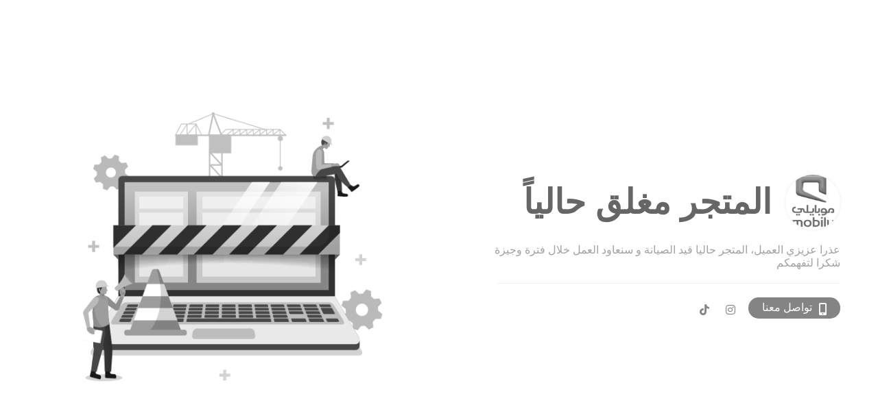

--- FILE ---
content_type: text/html; charset=UTF-8
request_url: https://salla.sa/alwasael-telecom1/redirect
body_size: 1132
content:
<!doctype html>
<html lang="ar" dir="rtl">
<head>
    <meta charset="UTF-8">
    <meta name="viewport" content="width=device-width, user-scalable=no, initial-scale=1.0, maximum-scale=1.0, minimum-scale=1.0">
    <meta http-equiv="X-UA-Compatible" content="ie=edge">
    <title>alwasael telecom</title>
    <link rel="stylesheet"
          href="https://cdnjs.cloudflare.com/ajax/libs/font-awesome/5.15.4/css/all.min.css">
    <link type="text/css" rel="stylesheet" href="https://cdn.assets.salla.network/prod/stores/css/maintenance.css?v=0.0.10"/>
</head>
<body class="maintenance">
<div class="mt-container mt-container--boxed">
    <section class="mt-panel mt-panel--row">
        <div class="mt-message">
            <div class="mt-title">
                
                <span class="mt-logo">
                    <img src="https://cdn.salla.sa/Wbpgq/5XAo4a2fVLFr8JDtgqFd2DsoIBnAuZLizgFrqjt6.png" alt="Logo" />
                </span>
                <h1>
                                            المتجر مغلق حالياً
                                    </h1>
            </div>
            <div class="mt-content">
                                    <p>عذرا عزيزي العميل، المتجر حاليا قيد الصيانة و سنعاود العمل خلال فترة وجيزة</p>
                    <p>شكرا لتفهمكم</p>
                            </div>
                            <ul class="mt-contact-list">
                                            <li>
                            <a href="tel:+966567167156" class="mt-contact--btn">
                                <i class="fa fa-mobile-alt" aria-hidden="true"></i>
                                تواصل معنا
                            </a>
                        </li>
                                                                <li>
                            <a href="https://instagram.com/al_wasael?igshid=YmMyMTA2M2Y=" target="_blank">
                                                                                                    <span class="fab fa-instagram"></span>
                                                            </a>
                        </li>
                                            <li>
                            <a href="https://www.tiktok.com/@alwasael?_t=8ZqPyOY2BLl&amp;_r=1" target="_blank">
                                                                                                    <span class="fab fa-tiktok"></span>
                                                            </a>
                        </li>
                                    </ul>
                    </div>
        <div class="thumb">
            <img src="https://cdn.assets.salla.network/prod/stores/images/construction-01.png" alt="Construction" />
        </div>
    </section>
</div>
<script>(function(){function c(){var b=a.contentDocument||a.contentWindow.document;if(b){var d=b.createElement('script');d.innerHTML="window.__CF$cv$params={r:'9c13b09cee171709',t:'MTc2ODk2NTc3NS4wMDAwMDA='};var a=document.createElement('script');a.nonce='';a.src='/cdn-cgi/challenge-platform/scripts/jsd/main.js';document.getElementsByTagName('head')[0].appendChild(a);";b.getElementsByTagName('head')[0].appendChild(d)}}if(document.body){var a=document.createElement('iframe');a.height=1;a.width=1;a.style.position='absolute';a.style.top=0;a.style.left=0;a.style.border='none';a.style.visibility='hidden';document.body.appendChild(a);if('loading'!==document.readyState)c();else if(window.addEventListener)document.addEventListener('DOMContentLoaded',c);else{var e=document.onreadystatechange||function(){};document.onreadystatechange=function(b){e(b);'loading'!==document.readyState&&(document.onreadystatechange=e,c())}}}})();</script><script defer src="https://static.cloudflareinsights.com/beacon.min.js/vcd15cbe7772f49c399c6a5babf22c1241717689176015" integrity="sha512-ZpsOmlRQV6y907TI0dKBHq9Md29nnaEIPlkf84rnaERnq6zvWvPUqr2ft8M1aS28oN72PdrCzSjY4U6VaAw1EQ==" data-cf-beacon='{"rayId":"9c13b09cee171709","version":"2025.9.1","serverTiming":{"name":{"cfExtPri":true,"cfEdge":true,"cfOrigin":true,"cfL4":true,"cfSpeedBrain":true,"cfCacheStatus":true}},"token":"97ae863207e14d6a8f20a8aa94157871","b":1}' crossorigin="anonymous"></script>
</body>
</html>
